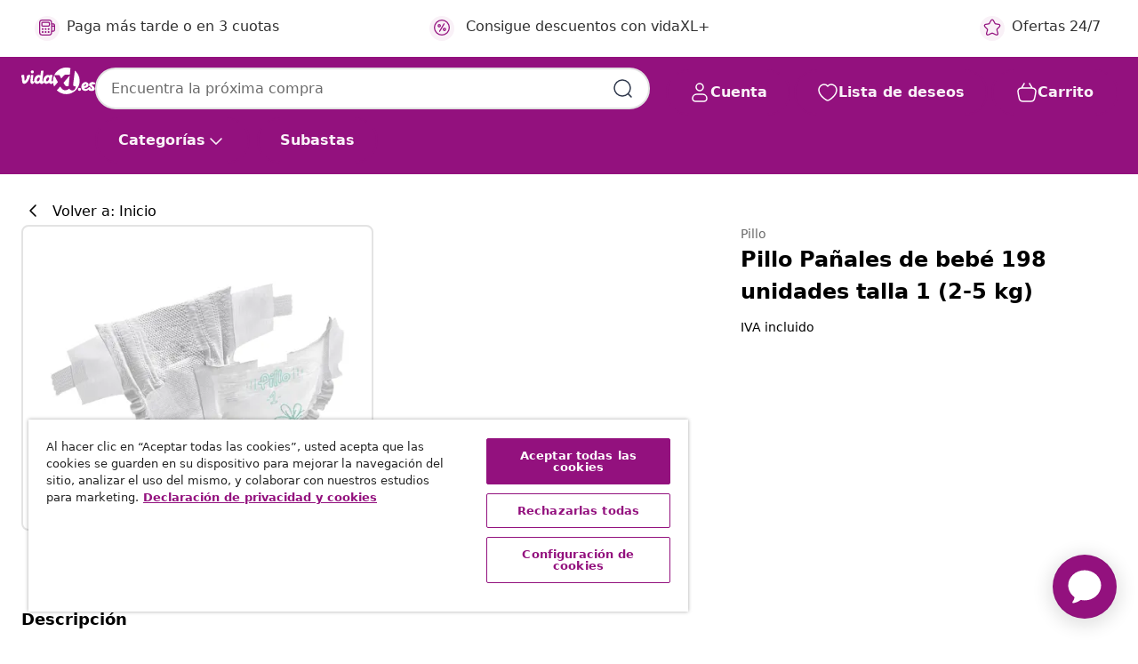

--- FILE ---
content_type: text/javascript; charset=utf-8
request_url: https://p.cquotient.com/pebble?tla=bfns-vidaxl-es&activityType=viewProduct&callback=CQuotient._act_callback0&cookieId=ab5VP9YHqdGsNoTCjoAnZ2j3AU&userId=&emailId=&product=id%3A%3A8008195002139%7C%7Csku%3A%3A%7C%7Ctype%3A%3A%7C%7Calt_id%3A%3A&realm=BFNS&siteId=vidaxl-es&instanceType=prd&locale=es_ES&referrer=&currentLocation=https%3A%2F%2Fwww.vidaxl.es%2Fe%2Fpillo-panales-de-bebe-198-unidades-talla-1-2-5-kg%2F8008195002139.html&ls=true&_=1770147695797&v=v3.1.3&fbPixelId=1563322740466382&json=%7B%22cookieId%22%3A%22ab5VP9YHqdGsNoTCjoAnZ2j3AU%22%2C%22userId%22%3A%22%22%2C%22emailId%22%3A%22%22%2C%22product%22%3A%7B%22id%22%3A%228008195002139%22%2C%22sku%22%3A%22%22%2C%22type%22%3A%22%22%2C%22alt_id%22%3A%22%22%7D%2C%22realm%22%3A%22BFNS%22%2C%22siteId%22%3A%22vidaxl-es%22%2C%22instanceType%22%3A%22prd%22%2C%22locale%22%3A%22es_ES%22%2C%22referrer%22%3A%22%22%2C%22currentLocation%22%3A%22https%3A%2F%2Fwww.vidaxl.es%2Fe%2Fpillo-panales-de-bebe-198-unidades-talla-1-2-5-kg%2F8008195002139.html%22%2C%22ls%22%3Atrue%2C%22_%22%3A1770147695797%2C%22v%22%3A%22v3.1.3%22%2C%22fbPixelId%22%3A%221563322740466382%22%7D
body_size: 376
content:
/**/ typeof CQuotient._act_callback0 === 'function' && CQuotient._act_callback0([{"k":"__cq_uuid","v":"ab5VP9YHqdGsNoTCjoAnZ2j3AU","m":34128000},{"k":"__cq_bc","v":"%7B%22bfns-vidaxl-es%22%3A%5B%7B%22id%22%3A%228008195002139%22%7D%5D%7D","m":2592000},{"k":"__cq_seg","v":"0~0.00!1~0.00!2~0.00!3~0.00!4~0.00!5~0.00!6~0.00!7~0.00!8~0.00!9~0.00","m":2592000}]);

--- FILE ---
content_type: text/javascript; charset=utf-8
request_url: https://e.cquotient.com/recs/bfns-vidaxl-es/PDP-Slot-Three-B?callback=CQuotient._callback1&_=1770147695801&_device=mac&userId=&cookieId=ab5VP9YHqdGsNoTCjoAnZ2j3AU&emailId=&anchors=id%3A%3A8008195002139%7C%7Csku%3A%3A%7C%7Ctype%3A%3A%7C%7Calt_id%3A%3A&slotId=pdp-recommendations-slot-1&slotConfigId=PDP-Slot-One-C&slotConfigTemplate=slots%2Frecommendation%2FeinsteinBackgroundCarousel.isml&ccver=1.03&realm=BFNS&siteId=vidaxl-es&instanceType=prd&v=v3.1.3&json=%7B%22userId%22%3A%22%22%2C%22cookieId%22%3A%22ab5VP9YHqdGsNoTCjoAnZ2j3AU%22%2C%22emailId%22%3A%22%22%2C%22anchors%22%3A%5B%7B%22id%22%3A%228008195002139%22%2C%22sku%22%3A%22%22%2C%22type%22%3A%22%22%2C%22alt_id%22%3A%22%22%7D%5D%2C%22slotId%22%3A%22pdp-recommendations-slot-1%22%2C%22slotConfigId%22%3A%22PDP-Slot-One-C%22%2C%22slotConfigTemplate%22%3A%22slots%2Frecommendation%2FeinsteinBackgroundCarousel.isml%22%2C%22ccver%22%3A%221.03%22%2C%22realm%22%3A%22BFNS%22%2C%22siteId%22%3A%22vidaxl-es%22%2C%22instanceType%22%3A%22prd%22%2C%22v%22%3A%22v3.1.3%22%7D
body_size: 79
content:
/**/ typeof CQuotient._callback1 === 'function' && CQuotient._callback1({"PDP-Slot-Three-B":{"displayMessage":"PDP-Slot-Three-B","recs":[],"recoUUID":"f01ed007-92cd-44f4-b85a-ddcb0f836b3f"}});

--- FILE ---
content_type: text/javascript; charset=utf-8
request_url: https://e.cquotient.com/recs/bfns-vidaxl-es/Recently_Viewed_All_Pages?callback=CQuotient._callback2&_=1770147695818&_device=mac&userId=&cookieId=ab5VP9YHqdGsNoTCjoAnZ2j3AU&emailId=&anchors=id%3A%3A8008195002139%7C%7Csku%3A%3A%7C%7Ctype%3A%3A%7C%7Calt_id%3A%3A&slotId=pdp-recommendations-slot-2&slotConfigId=PDP-recently%20viewed%20(starting%20point)&slotConfigTemplate=slots%2Frecommendation%2FeinsteinProgressCarousel.isml&ccver=1.03&realm=BFNS&siteId=vidaxl-es&instanceType=prd&v=v3.1.3&json=%7B%22userId%22%3A%22%22%2C%22cookieId%22%3A%22ab5VP9YHqdGsNoTCjoAnZ2j3AU%22%2C%22emailId%22%3A%22%22%2C%22anchors%22%3A%5B%7B%22id%22%3A%228008195002139%22%2C%22sku%22%3A%22%22%2C%22type%22%3A%22%22%2C%22alt_id%22%3A%22%22%7D%5D%2C%22slotId%22%3A%22pdp-recommendations-slot-2%22%2C%22slotConfigId%22%3A%22PDP-recently%20viewed%20(starting%20point)%22%2C%22slotConfigTemplate%22%3A%22slots%2Frecommendation%2FeinsteinProgressCarousel.isml%22%2C%22ccver%22%3A%221.03%22%2C%22realm%22%3A%22BFNS%22%2C%22siteId%22%3A%22vidaxl-es%22%2C%22instanceType%22%3A%22prd%22%2C%22v%22%3A%22v3.1.3%22%7D
body_size: 99
content:
/**/ typeof CQuotient._callback2 === 'function' && CQuotient._callback2({"Recently_Viewed_All_Pages":{"displayMessage":"Recently_Viewed_All_Pages","recs":[],"recoUUID":"a1a1e98a-1b72-4216-b921-5e0d9b8f1210"}});